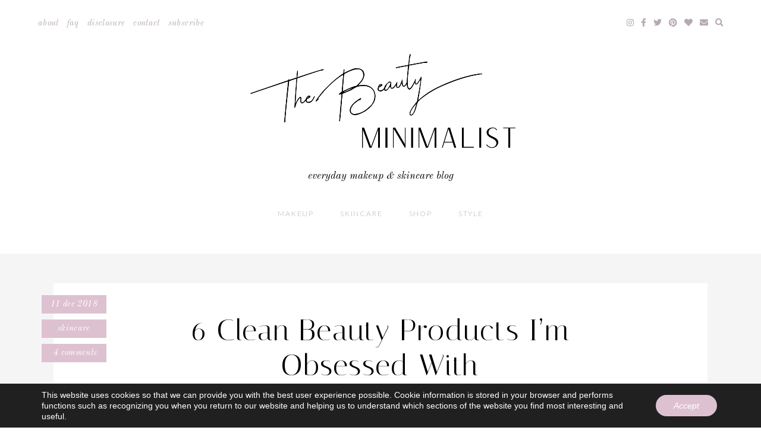

--- FILE ---
content_type: text/html; charset=UTF-8
request_url: https://thebeautyminimalist.com/6-clean-beauty-products/
body_size: 14677
content:
<!DOCTYPE html>
<html lang="en-US">
<head>
<meta charset="UTF-8">
<meta name="viewport" content="width=device-width, initial-scale=1">
<link rel="profile" href="https://gmpg.org/xfn/11">
<link rel="pingback" href="https://thebeautyminimalist.com/xmlrpc.php">

<meta name='robots' content='index, follow, max-image-preview:large, max-snippet:-1, max-video-preview:-1' />

	<!-- This site is optimized with the Yoast SEO plugin v19.4 - https://yoast.com/wordpress/plugins/seo/ -->
	<title>6 Clean Beauty Products I&#039;m Obsessed With - The Beauty Minimalist Politics of Pretty</title>
	<meta name="description" content="DC beauty blogger, Kara Ferguson, has a new obsession with clean beauty products and shares 6 non-toxic skincare and nail items that are worth the splurge." />
	<link rel="canonical" href="https://thebeautyminimalist.com/6-clean-beauty-products/" />
	<meta property="og:locale" content="en_US" />
	<meta property="og:type" content="article" />
	<meta property="og:title" content="6 Clean Beauty Products I&#039;m Obsessed With - The Beauty Minimalist Politics of Pretty" />
	<meta property="og:description" content="DC beauty blogger, Kara Ferguson, has a new obsession with clean beauty products and shares 6 non-toxic skincare and nail items that are worth the splurge." />
	<meta property="og:url" content="https://thebeautyminimalist.com/6-clean-beauty-products/" />
	<meta property="og:site_name" content="The Beauty Minimalist" />
	<meta property="article:publisher" content="https://www.facebook.com/thebeautyminimalist" />
	<meta property="article:author" content="https://www.facebook.com/thebeautyminimalist" />
	<meta property="article:published_time" content="2018-12-11T11:00:00+00:00" />
	<meta property="article:modified_time" content="2018-12-11T12:57:02+00:00" />
	<meta property="og:image" content="https://thebeautyminimalist.com/wp-content/uploads/2018/12/Follain-Bethesda-Row-768x1024.jpg" />
	<meta property="og:image:width" content="768" />
	<meta property="og:image:height" content="1024" />
	<meta property="og:image:type" content="image/jpeg" />
	<meta name="author" content="Kara" />
	<meta name="twitter:card" content="summary_large_image" />
	<meta name="twitter:creator" content="@karavferguson" />
	<meta name="twitter:site" content="@karavferguson" />
	<meta name="twitter:label1" content="Written by" />
	<meta name="twitter:data1" content="Kara" />
	<meta name="twitter:label2" content="Est. reading time" />
	<meta name="twitter:data2" content="3 minutes" />
	<!-- / Yoast SEO plugin. -->


<link rel='dns-prefetch' href='//fonts.googleapis.com' />
<link rel='dns-prefetch' href='//use.fontawesome.com' />
<link rel='dns-prefetch' href='//s.w.org' />
<link rel="alternate" type="application/rss+xml" title="The Beauty Minimalist &raquo; Feed" href="https://thebeautyminimalist.com/feed/" />
<link rel="alternate" type="application/rss+xml" title="The Beauty Minimalist &raquo; Comments Feed" href="https://thebeautyminimalist.com/comments/feed/" />
<link rel="alternate" type="application/rss+xml" title="The Beauty Minimalist &raquo; 6 Clean Beauty Products I&#8217;m Obsessed With Comments Feed" href="https://thebeautyminimalist.com/6-clean-beauty-products/feed/" />
		<!-- This site uses the Google Analytics by MonsterInsights plugin v9.11.1 - Using Analytics tracking - https://www.monsterinsights.com/ -->
							<script src="//www.googletagmanager.com/gtag/js?id=G-TEVNY6CM21"  data-cfasync="false" data-wpfc-render="false" type="text/javascript" async></script>
			<script data-cfasync="false" data-wpfc-render="false" type="text/javascript">
				var mi_version = '9.11.1';
				var mi_track_user = true;
				var mi_no_track_reason = '';
								var MonsterInsightsDefaultLocations = {"page_location":"https:\/\/thebeautyminimalist.com\/6-clean-beauty-products\/"};
								if ( typeof MonsterInsightsPrivacyGuardFilter === 'function' ) {
					var MonsterInsightsLocations = (typeof MonsterInsightsExcludeQuery === 'object') ? MonsterInsightsPrivacyGuardFilter( MonsterInsightsExcludeQuery ) : MonsterInsightsPrivacyGuardFilter( MonsterInsightsDefaultLocations );
				} else {
					var MonsterInsightsLocations = (typeof MonsterInsightsExcludeQuery === 'object') ? MonsterInsightsExcludeQuery : MonsterInsightsDefaultLocations;
				}

								var disableStrs = [
										'ga-disable-G-TEVNY6CM21',
									];

				/* Function to detect opted out users */
				function __gtagTrackerIsOptedOut() {
					for (var index = 0; index < disableStrs.length; index++) {
						if (document.cookie.indexOf(disableStrs[index] + '=true') > -1) {
							return true;
						}
					}

					return false;
				}

				/* Disable tracking if the opt-out cookie exists. */
				if (__gtagTrackerIsOptedOut()) {
					for (var index = 0; index < disableStrs.length; index++) {
						window[disableStrs[index]] = true;
					}
				}

				/* Opt-out function */
				function __gtagTrackerOptout() {
					for (var index = 0; index < disableStrs.length; index++) {
						document.cookie = disableStrs[index] + '=true; expires=Thu, 31 Dec 2099 23:59:59 UTC; path=/';
						window[disableStrs[index]] = true;
					}
				}

				if ('undefined' === typeof gaOptout) {
					function gaOptout() {
						__gtagTrackerOptout();
					}
				}
								window.dataLayer = window.dataLayer || [];

				window.MonsterInsightsDualTracker = {
					helpers: {},
					trackers: {},
				};
				if (mi_track_user) {
					function __gtagDataLayer() {
						dataLayer.push(arguments);
					}

					function __gtagTracker(type, name, parameters) {
						if (!parameters) {
							parameters = {};
						}

						if (parameters.send_to) {
							__gtagDataLayer.apply(null, arguments);
							return;
						}

						if (type === 'event') {
														parameters.send_to = monsterinsights_frontend.v4_id;
							var hookName = name;
							if (typeof parameters['event_category'] !== 'undefined') {
								hookName = parameters['event_category'] + ':' + name;
							}

							if (typeof MonsterInsightsDualTracker.trackers[hookName] !== 'undefined') {
								MonsterInsightsDualTracker.trackers[hookName](parameters);
							} else {
								__gtagDataLayer('event', name, parameters);
							}
							
						} else {
							__gtagDataLayer.apply(null, arguments);
						}
					}

					__gtagTracker('js', new Date());
					__gtagTracker('set', {
						'developer_id.dZGIzZG': true,
											});
					if ( MonsterInsightsLocations.page_location ) {
						__gtagTracker('set', MonsterInsightsLocations);
					}
										__gtagTracker('config', 'G-TEVNY6CM21', {"forceSSL":"true"} );
										window.gtag = __gtagTracker;										(function () {
						/* https://developers.google.com/analytics/devguides/collection/analyticsjs/ */
						/* ga and __gaTracker compatibility shim. */
						var noopfn = function () {
							return null;
						};
						var newtracker = function () {
							return new Tracker();
						};
						var Tracker = function () {
							return null;
						};
						var p = Tracker.prototype;
						p.get = noopfn;
						p.set = noopfn;
						p.send = function () {
							var args = Array.prototype.slice.call(arguments);
							args.unshift('send');
							__gaTracker.apply(null, args);
						};
						var __gaTracker = function () {
							var len = arguments.length;
							if (len === 0) {
								return;
							}
							var f = arguments[len - 1];
							if (typeof f !== 'object' || f === null || typeof f.hitCallback !== 'function') {
								if ('send' === arguments[0]) {
									var hitConverted, hitObject = false, action;
									if ('event' === arguments[1]) {
										if ('undefined' !== typeof arguments[3]) {
											hitObject = {
												'eventAction': arguments[3],
												'eventCategory': arguments[2],
												'eventLabel': arguments[4],
												'value': arguments[5] ? arguments[5] : 1,
											}
										}
									}
									if ('pageview' === arguments[1]) {
										if ('undefined' !== typeof arguments[2]) {
											hitObject = {
												'eventAction': 'page_view',
												'page_path': arguments[2],
											}
										}
									}
									if (typeof arguments[2] === 'object') {
										hitObject = arguments[2];
									}
									if (typeof arguments[5] === 'object') {
										Object.assign(hitObject, arguments[5]);
									}
									if ('undefined' !== typeof arguments[1].hitType) {
										hitObject = arguments[1];
										if ('pageview' === hitObject.hitType) {
											hitObject.eventAction = 'page_view';
										}
									}
									if (hitObject) {
										action = 'timing' === arguments[1].hitType ? 'timing_complete' : hitObject.eventAction;
										hitConverted = mapArgs(hitObject);
										__gtagTracker('event', action, hitConverted);
									}
								}
								return;
							}

							function mapArgs(args) {
								var arg, hit = {};
								var gaMap = {
									'eventCategory': 'event_category',
									'eventAction': 'event_action',
									'eventLabel': 'event_label',
									'eventValue': 'event_value',
									'nonInteraction': 'non_interaction',
									'timingCategory': 'event_category',
									'timingVar': 'name',
									'timingValue': 'value',
									'timingLabel': 'event_label',
									'page': 'page_path',
									'location': 'page_location',
									'title': 'page_title',
									'referrer' : 'page_referrer',
								};
								for (arg in args) {
																		if (!(!args.hasOwnProperty(arg) || !gaMap.hasOwnProperty(arg))) {
										hit[gaMap[arg]] = args[arg];
									} else {
										hit[arg] = args[arg];
									}
								}
								return hit;
							}

							try {
								f.hitCallback();
							} catch (ex) {
							}
						};
						__gaTracker.create = newtracker;
						__gaTracker.getByName = newtracker;
						__gaTracker.getAll = function () {
							return [];
						};
						__gaTracker.remove = noopfn;
						__gaTracker.loaded = true;
						window['__gaTracker'] = __gaTracker;
					})();
									} else {
										console.log("");
					(function () {
						function __gtagTracker() {
							return null;
						}

						window['__gtagTracker'] = __gtagTracker;
						window['gtag'] = __gtagTracker;
					})();
									}
			</script>
							<!-- / Google Analytics by MonsterInsights -->
				<script type="text/javascript">
			window._wpemojiSettings = {"baseUrl":"https:\/\/s.w.org\/images\/core\/emoji\/13.1.0\/72x72\/","ext":".png","svgUrl":"https:\/\/s.w.org\/images\/core\/emoji\/13.1.0\/svg\/","svgExt":".svg","source":{"concatemoji":"https:\/\/thebeautyminimalist.com\/wp-includes\/js\/wp-emoji-release.min.js?ver=5.8.12"}};
			!function(e,a,t){var n,r,o,i=a.createElement("canvas"),p=i.getContext&&i.getContext("2d");function s(e,t){var a=String.fromCharCode;p.clearRect(0,0,i.width,i.height),p.fillText(a.apply(this,e),0,0);e=i.toDataURL();return p.clearRect(0,0,i.width,i.height),p.fillText(a.apply(this,t),0,0),e===i.toDataURL()}function c(e){var t=a.createElement("script");t.src=e,t.defer=t.type="text/javascript",a.getElementsByTagName("head")[0].appendChild(t)}for(o=Array("flag","emoji"),t.supports={everything:!0,everythingExceptFlag:!0},r=0;r<o.length;r++)t.supports[o[r]]=function(e){if(!p||!p.fillText)return!1;switch(p.textBaseline="top",p.font="600 32px Arial",e){case"flag":return s([127987,65039,8205,9895,65039],[127987,65039,8203,9895,65039])?!1:!s([55356,56826,55356,56819],[55356,56826,8203,55356,56819])&&!s([55356,57332,56128,56423,56128,56418,56128,56421,56128,56430,56128,56423,56128,56447],[55356,57332,8203,56128,56423,8203,56128,56418,8203,56128,56421,8203,56128,56430,8203,56128,56423,8203,56128,56447]);case"emoji":return!s([10084,65039,8205,55357,56613],[10084,65039,8203,55357,56613])}return!1}(o[r]),t.supports.everything=t.supports.everything&&t.supports[o[r]],"flag"!==o[r]&&(t.supports.everythingExceptFlag=t.supports.everythingExceptFlag&&t.supports[o[r]]);t.supports.everythingExceptFlag=t.supports.everythingExceptFlag&&!t.supports.flag,t.DOMReady=!1,t.readyCallback=function(){t.DOMReady=!0},t.supports.everything||(n=function(){t.readyCallback()},a.addEventListener?(a.addEventListener("DOMContentLoaded",n,!1),e.addEventListener("load",n,!1)):(e.attachEvent("onload",n),a.attachEvent("onreadystatechange",function(){"complete"===a.readyState&&t.readyCallback()})),(n=t.source||{}).concatemoji?c(n.concatemoji):n.wpemoji&&n.twemoji&&(c(n.twemoji),c(n.wpemoji)))}(window,document,window._wpemojiSettings);
		</script>
		<style type="text/css">
img.wp-smiley,
img.emoji {
	display: inline !important;
	border: none !important;
	box-shadow: none !important;
	height: 1em !important;
	width: 1em !important;
	margin: 0 .07em !important;
	vertical-align: -0.1em !important;
	background: none !important;
	padding: 0 !important;
}
</style>
	<link rel='stylesheet' id='sbi_styles-css'  href='https://thebeautyminimalist.com/wp-content/plugins/instagram-feed/css/sbi-styles.min.css?ver=6.9.1' type='text/css' media='all' />
<link rel='stylesheet' id='wp-block-library-css'  href='https://thebeautyminimalist.com/wp-includes/css/dist/block-library/style.min.css?ver=5.8.12' type='text/css' media='all' />
<style id='empress-shop-the-post-style-inline-css' type='text/css'>
/**
 * Public styles.
 */

 body:not(.empress) .em-shop-the-post {
	padding: 20px;
	margin-top: 20px;
	text-align: center;
	border: 1px solid #eee;
}

body:not(.empress) h3.em-shop-title {
	margin: 0 0 10px 0;
}

.em-shop-products { position: relative; background: #FFF; padding: 0; margin: 1.5em 0; }
.em-shop-code .em-shop-products { margin: 0; }
.em-shop-products.em-shop-products-grid { padding: 0; }

/* Individual product */
.em-shop-product a { 
	display: block;
	padding: 5px;
	-webkit-transition: all .3s ease-in-out;
	-moz-transition: all .3s ease-in-out;
	-ms-transition: all .3s ease-in-out;
	-o-transition: all .3s ease-in-out;
	transition: all .3s ease-in-out;
}

.em-shop-product a:hover {
	opacity: .7;
}

/* Grid display */
.em-shop-products-grid { display: grid; grid-template-columns: 1fr 1fr 1fr; gap: 20px; }

/* Carousel Styles */

.em-shop-products-carousel .slick-arrow { cursor: pointer; position: absolute; z-index: 100; top: 50%; transform: translateY(-50%); text-indent: -9999px; border-radius: 50%; width: 40px; height: 40px; padding: 0; margin: 0; display: inline-block; background: #FFF; border: 2px solid #000; }
.em-shop-products-carousel .slick-arrow:hover { background: #000; }
.em-shop-products-carousel .slick-arrow.slick-prev { left: -10px; }
.em-shop-products-carousel .slick-arrow.slick-prev:before {
	content: "";
	position: absolute;
	left: 15px;
	top: 13px;
	display: block;
	width: 10px;
	height: 10px;
	border-top: 2px solid #000;
	border-left: 2px solid #000;
	transform-origin: center;
	transform: rotate(-45deg);
	transition: .3s border;
}
.em-shop-products-carousel .slick-arrow.slick-next { right: -10px; }
.em-shop-products-carousel .slick-arrow.slick-next:before {
	content: "";
	position: absolute;
	left: 11px;
	top: 13px;
	display: block;
	width: 10px;
	height: 10px;
	border-top: 2px solid #000;
	border-left: 2px solid #000;
	transform-origin: center;
	transform: rotate(135deg);
	transition: .3s border;
}
.em-shop-products-carousel .slick-arrow.slick-disabled { opacity: 0; visibility: hidden; }
.em-shop-products-carousel .slick-arrow.slick-prev:hover:before,
.em-shop-products-carousel .slick-arrow.slick-next:hover:before { border-color: #FFF; }

/* Carousel not initialized */
.em-shop-products-carousel:not(.slick-initialized) {
	display: flex;
	flex-wrap: nowrap;
	cursor: pointer;
	overflow-x: scroll;
	transition: all .3s;
	scrollbar-width: none;
	-ms-overflow-style: none;
	user-select: none;
	will-change: transform;
}

.em-shop-products-carousel:not(.slick-initialized)::-webkit-scrollbar {
	display: none;
}

.em-shop-products-carousel:not(.slick-initialized) .em-shop-product {
	flex-basis: 150px;
	flex-shrink: 0;
}

/* Carousel In admin */
.wp-admin .em-shop-products-carousel { overflow-x: scroll; overflow-y: hidden; white-space: nowrap; }
.wp-admin .em-shop-products-carousel > * { display: inline-block; width: 200px; }

/**
 * SlickJS styles
 */

/* Slider */
.slick-slider
{
    position: relative;

    display: block;
    box-sizing: border-box;

    -webkit-user-select: none;
       -moz-user-select: none;
        -ms-user-select: none;
            user-select: none;

    -webkit-touch-callout: none;
    -khtml-user-select: none;
    -ms-touch-action: pan-y;
        touch-action: pan-y;
    -webkit-tap-highlight-color: transparent;
}

.slick-list
{
    position: relative;

    display: block;
    overflow: hidden;

    margin: 0;
    padding: 0;
}
.slick-list:focus
{
    outline: none;
}
.slick-list.dragging
{
    cursor: pointer;
    cursor: hand;
}

.slick-slider .slick-track,
.slick-slider .slick-list
{
    -webkit-transform: translate3d(0, 0, 0);
       -moz-transform: translate3d(0, 0, 0);
        -ms-transform: translate3d(0, 0, 0);
         -o-transform: translate3d(0, 0, 0);
            transform: translate3d(0, 0, 0);
}

.slick-track
{
    position: relative;
    top: 0;
    left: 0;

    display: block;
    margin-left: auto;
    margin-right: auto;
}
.slick-track:before,
.slick-track:after
{
    display: table;

    content: '';
}
.slick-track:after
{
    clear: both;
}
.slick-loading .slick-track
{
    visibility: hidden;
}

.slick-slide
{
    display: none;
    float: left;

    height: 100%;
    min-height: 1px;
}
[dir='rtl'] .slick-slide
{
    float: right;
}
.slick-slide img
{
    display: block;
}
.slick-slide.slick-loading img
{
    display: none;
}
.slick-slide.dragging img
{
    pointer-events: none;
}
.slick-initialized .slick-slide
{
    display: block;
}
.slick-loading .slick-slide
{
    visibility: hidden;
}
.slick-vertical .slick-slide
{
    display: block;

    height: auto;

    border: 1px solid transparent;
}
.slick-arrow.slick-hidden {
    display: none;
}

</style>
<link rel='stylesheet' id='em-fonts-lite-google-fonts-css'  href='https://fonts.googleapis.com/css?family=Italiana%7CLato%3A300%2C300i%2C700%2C700i%7CMontserrat%7COld+Standard+TT%3A400%2C400i%2C700%7COpen+Sans%3A300%2C300i%2C700%2C700i%7COswald%3A300%2C400%7CWork+Sans%3A200%7CItaliana%7CLato%3A300%2C300i%2C700%2C700i%7CMontserrat%7COld+Standard+TT%3A400%2C400i%2C700%7COpen+Sans%3A300%2C300i%2C700%2C700i%7COswald%3A300%2C400%7CWork+Sans%3A200%7CItaliana%7CLato%3A300%2C300i%2C700%2C700i%7CMontserrat%7COld+Standard+TT%3A400%2C400i%2C700%7COpen+Sans%3A300%2C300i%2C700%2C700i%7COswald%3A300%2C400%7CWork+Sans%3A200%7CItaliana%7CLato%3A300%2C300i%2C700%2C700i%7CMontserrat%7COld+Standard+TT%3A400%2C400i%2C700%7COpen+Sans%3A300%2C300i%2C700%2C700i%7COswald%3A300%2C400%7CWork+Sans%3A200%7CItaliana%7CLato%3A300%2C300i%2C700%2C700i%7CMontserrat%7COld+Standard+TT%3A400%2C400i%2C700%7COpen+Sans%3A300%2C300i%2C700%2C700i%7COswald%3A300%2C400%7CWork+Sans%3A200&#038;ver=5.8.12' type='text/css' media='all' />
<link rel='stylesheet' id='em-fonts-google-fonts-css'  href='https://fonts.googleapis.com/css?family=Cormorant+Garamond%3A400%2C400i%2C700%2C700i%7CDidact+Gothic%7CDosis%3A200%2C400%7CHomemade+Apple%7CIBM+Plex+Sans%3A400%2C400i%2C700%2C700i%7CIBM+Plex+Serif%3A200%2C200i%7CItaliana%7CLato%3A300%2C300i%2C700%2C700i%7CLibre+Baskerville%3A400%2C400i%2C700%7CLora%3A400%2C400i%2C700%2C700i%7CMerriweather%3A300%2C300i%2C700%2C700i%7CMontserrat%7COld+Standard+TT%3A400%2C400i%2C700%7COpen+Sans%3A300%2C300i%2C700%2C700i%7COswald%3A300%2C400%7CPlayfair+Display%3A900%7CPoppins%3A200%2C400%2C400i%2C700%2C700i%7CPrata%7CQuattrocento+Sans%3A400%2C400i%2C700%2C700i%7CRoboto+Condensed%7CRoboto%3A100%2C400%2C400i%2C700%2C700i%7CSpinnaker%7CWork+Sans%3A200%7CCormorant+Garamond%3A400%2C400i%2C700%2C700i%7CDidact+Gothic%7CDosis%3A200%2C400%7CHomemade+Apple%7CIBM+Plex+Sans%3A400%2C400i%2C700%2C700i%7CIBM+Plex+Serif%3A200%2C200i%7CItaliana%7CLato%3A300%2C300i%2C700%2C700i%7CLibre+Baskerville%3A400%2C400i%2C700%7CLora%3A400%2C400i%2C700%2C700i%7CMerriweather%3A300%2C300i%2C700%2C700i%7CMontserrat%7COld+Standard+TT%3A400%2C400i%2C700%7COpen+Sans%3A300%2C300i%2C700%2C700i%7COswald%3A300%2C400%7CPlayfair+Display%3A900%7CPoppins%3A200%2C400%2C400i%2C700%2C700i%7CPrata%7CQuattrocento+Sans%3A400%2C400i%2C700%2C700i%7CRoboto+Condensed%7CRoboto%3A100%2C400%2C400i%2C700%2C700i%7CSpinnaker%7CWork+Sans%3A200%7CCormorant+Garamond%3A400%2C400i%2C700%2C700i%7CDidact+Gothic%7CDosis%3A200%2C400%7CHomemade+Apple%7CIBM+Plex+Sans%3A400%2C400i%2C700%2C700i%7CIBM+Plex+Serif%3A200%2C200i%7CItaliana%7CLato%3A300%2C300i%2C700%2C700i%7CLibre+Baskerville%3A400%2C400i%2C700%7CLora%3A400%2C400i%2C700%2C700i%7CMerriweather%3A300%2C300i%2C700%2C700i%7CMontserrat%7COld+Standard+TT%3A400%2C400i%2C700%7COpen+Sans%3A300%2C300i%2C700%2C700i%7COswald%3A300%2C400%7CPlayfair+Display%3A900%7CPoppins%3A200%2C400%2C400i%2C700%2C700i%7CPrata%7CQuattrocento+Sans%3A400%2C400i%2C700%2C700i%7CRoboto+Condensed%7CRoboto%3A100%2C400%2C400i%2C700%2C700i%7CSpinnaker%7CWork+Sans%3A200%7CCormorant+Garamond%3A400%2C400i%2C700%2C700i%7CDidact+Gothic%7CDosis%3A200%2C400%7CHomemade+Apple%7CIBM+Plex+Sans%3A400%2C400i%2C700%2C700i%7CIBM+Plex+Serif%3A200%2C200i%7CItaliana%7CLato%3A300%2C300i%2C700%2C700i%7CLibre+Baskerville%3A400%2C400i%2C700%7CLora%3A400%2C400i%2C700%2C700i%7CMerriweather%3A300%2C300i%2C700%2C700i%7CMontserrat%7COld+Standard+TT%3A400%2C400i%2C700%7COpen+Sans%3A300%2C300i%2C700%2C700i%7COswald%3A300%2C400%7CPlayfair+Display%3A900%7CPoppins%3A200%2C400%2C400i%2C700%2C700i%7CPrata%7CQuattrocento+Sans%3A400%2C400i%2C700%2C700i%7CRoboto+Condensed%7CRoboto%3A100%2C400%2C400i%2C700%2C700i%7CSpinnaker%7CWork+Sans%3A200%7CCormorant+Garamond%3A400%2C400i%2C700%2C700i%7CDidact+Gothic%7CDosis%3A200%2C400%7CHomemade+Apple%7CIBM+Plex+Sans%3A400%2C400i%2C700%2C700i%7CIBM+Plex+Serif%3A200%2C200i%7CItaliana%7CLato%3A300%2C300i%2C700%2C700i%7CLibre+Baskerville%3A400%2C400i%2C700%7CLora%3A400%2C400i%2C700%2C700i%7CMerriweather%3A300%2C300i%2C700%2C700i%7CMontserrat%7COld+Standard+TT%3A400%2C400i%2C700%7COpen+Sans%3A300%2C300i%2C700%2C700i%7COswald%3A300%2C400%7CPlayfair+Display%3A900%7CPoppins%3A200%2C400%2C400i%2C700%2C700i%7CPrata%7CQuattrocento+Sans%3A400%2C400i%2C700%2C700i%7CRoboto+Condensed%7CRoboto%3A100%2C400%2C400i%2C700%2C700i%7CSpinnaker%7CWork+Sans%3A200&#038;ver=5.8.12' type='text/css' media='all' />
<link rel='stylesheet' id='em-ig-explore-css'  href='https://thebeautyminimalist.com/wp-content/plugins/em-ig-explore/public/css/em-ig-explore-public.css?ver=1.0.0' type='text/css' media='all' />
<link rel='stylesheet' id='shop-the-post-css'  href='https://thebeautyminimalist.com/wp-content/plugins/em-shop/blocks/shop-the-post//build/index.css?ver=5.8.12' type='text/css' media='all' />
<link rel='stylesheet' id='em-shop-css'  href='https://thebeautyminimalist.com/wp-content/plugins/em-shop/assets/css/style.css?ver=2.0.4' type='text/css' media='all' />
<link rel='stylesheet' id='miramar_google_fonts-css'  href='https://fonts.googleapis.com/css?family=Italiana%7CMontserrat%7CQuattrocento+Sans%3A400%2C400i%2C700%2C700i%7COswald%3A300%2C400&#038;ver=5.8.12' type='text/css' media='all' />
<link rel='stylesheet' id='miramar_reset-css'  href='https://thebeautyminimalist.com/wp-content/themes/miramar/css/reset.css?ver=5.8.12' type='text/css' media='all' />
<link rel='stylesheet' id='miramar_elements-css'  href='https://thebeautyminimalist.com/wp-content/themes/miramar/css/elements.css?ver=5.8.12' type='text/css' media='all' />
<link rel='stylesheet' id='miramar_emfont-css'  href='https://thebeautyminimalist.com/wp-content/themes/miramar/css/emfont.css?ver=5.8.12' type='text/css' media='all' />
<link rel='stylesheet' id='miramar_superfish-css'  href='https://thebeautyminimalist.com/wp-content/themes/miramar/css/superfish.css?ver=5.8.12' type='text/css' media='all' />
<link rel='stylesheet' id='FontAwesome-css'  href='https://use.fontawesome.com/releases/v5.15.1/css/all.css?ver=5.8.12' type='text/css' media='all' />
<link rel='stylesheet' id='miramar-style-css'  href='https://thebeautyminimalist.com/wp-content/themes/miramar/style.css?ver=5.8.12' type='text/css' media='all' />
<link rel='stylesheet' id='em-color-two-css'  href='https://thebeautyminimalist.com/wp-content/plugins/em-color-two/css/miramar/lilac-spring.css?ver=5.8.12' type='text/css' media='all' />
<link rel='stylesheet' id='em-fonts-lite-stylesheet-css'  href='https://thebeautyminimalist.com/wp-content/plugins/em-fonts-lite/css/miramar.css?ver=5.8.12' type='text/css' media='all' />
<link rel='stylesheet' id='em-fonts-stylesheet-css'  href='https://thebeautyminimalist.com/wp-content/plugins/em-fonts/css/miramar.css?ver=5.8.12' type='text/css' media='all' />
<link rel='stylesheet' id='moove_gdpr_frontend-css'  href='https://thebeautyminimalist.com/wp-content/plugins/gdpr-cookie-compliance/dist/styles/gdpr-main-nf.css?ver=5.0.6' type='text/css' media='all' />
<style id='moove_gdpr_frontend-inline-css' type='text/css'>
				#moove_gdpr_cookie_modal .moove-gdpr-modal-content .moove-gdpr-tab-main h3.tab-title, 
				#moove_gdpr_cookie_modal .moove-gdpr-modal-content .moove-gdpr-tab-main span.tab-title,
				#moove_gdpr_cookie_modal .moove-gdpr-modal-content .moove-gdpr-modal-left-content #moove-gdpr-menu li a, 
				#moove_gdpr_cookie_modal .moove-gdpr-modal-content .moove-gdpr-modal-left-content #moove-gdpr-menu li button,
				#moove_gdpr_cookie_modal .moove-gdpr-modal-content .moove-gdpr-modal-left-content .moove-gdpr-branding-cnt a,
				#moove_gdpr_cookie_modal .moove-gdpr-modal-content .moove-gdpr-modal-footer-content .moove-gdpr-button-holder a.mgbutton, 
				#moove_gdpr_cookie_modal .moove-gdpr-modal-content .moove-gdpr-modal-footer-content .moove-gdpr-button-holder button.mgbutton,
				#moove_gdpr_cookie_modal .cookie-switch .cookie-slider:after, 
				#moove_gdpr_cookie_modal .cookie-switch .slider:after, 
				#moove_gdpr_cookie_modal .switch .cookie-slider:after, 
				#moove_gdpr_cookie_modal .switch .slider:after,
				#moove_gdpr_cookie_info_bar .moove-gdpr-info-bar-container .moove-gdpr-info-bar-content p, 
				#moove_gdpr_cookie_info_bar .moove-gdpr-info-bar-container .moove-gdpr-info-bar-content p a,
				#moove_gdpr_cookie_info_bar .moove-gdpr-info-bar-container .moove-gdpr-info-bar-content a.mgbutton, 
				#moove_gdpr_cookie_info_bar .moove-gdpr-info-bar-container .moove-gdpr-info-bar-content button.mgbutton,
				#moove_gdpr_cookie_modal .moove-gdpr-modal-content .moove-gdpr-tab-main .moove-gdpr-tab-main-content h1, 
				#moove_gdpr_cookie_modal .moove-gdpr-modal-content .moove-gdpr-tab-main .moove-gdpr-tab-main-content h2, 
				#moove_gdpr_cookie_modal .moove-gdpr-modal-content .moove-gdpr-tab-main .moove-gdpr-tab-main-content h3, 
				#moove_gdpr_cookie_modal .moove-gdpr-modal-content .moove-gdpr-tab-main .moove-gdpr-tab-main-content h4, 
				#moove_gdpr_cookie_modal .moove-gdpr-modal-content .moove-gdpr-tab-main .moove-gdpr-tab-main-content h5, 
				#moove_gdpr_cookie_modal .moove-gdpr-modal-content .moove-gdpr-tab-main .moove-gdpr-tab-main-content h6,
				#moove_gdpr_cookie_modal .moove-gdpr-modal-content.moove_gdpr_modal_theme_v2 .moove-gdpr-modal-title .tab-title,
				#moove_gdpr_cookie_modal .moove-gdpr-modal-content.moove_gdpr_modal_theme_v2 .moove-gdpr-tab-main h3.tab-title, 
				#moove_gdpr_cookie_modal .moove-gdpr-modal-content.moove_gdpr_modal_theme_v2 .moove-gdpr-tab-main span.tab-title,
				#moove_gdpr_cookie_modal .moove-gdpr-modal-content.moove_gdpr_modal_theme_v2 .moove-gdpr-branding-cnt a {
					font-weight: inherit				}
			#moove_gdpr_cookie_modal,#moove_gdpr_cookie_info_bar,.gdpr_cookie_settings_shortcode_content{font-family:inherit}#moove_gdpr_save_popup_settings_button{background-color:#373737;color:#fff}#moove_gdpr_save_popup_settings_button:hover{background-color:#000}#moove_gdpr_cookie_info_bar .moove-gdpr-info-bar-container .moove-gdpr-info-bar-content a.mgbutton,#moove_gdpr_cookie_info_bar .moove-gdpr-info-bar-container .moove-gdpr-info-bar-content button.mgbutton{background-color:#dec1d1}#moove_gdpr_cookie_modal .moove-gdpr-modal-content .moove-gdpr-modal-footer-content .moove-gdpr-button-holder a.mgbutton,#moove_gdpr_cookie_modal .moove-gdpr-modal-content .moove-gdpr-modal-footer-content .moove-gdpr-button-holder button.mgbutton,.gdpr_cookie_settings_shortcode_content .gdpr-shr-button.button-green{background-color:#dec1d1;border-color:#dec1d1}#moove_gdpr_cookie_modal .moove-gdpr-modal-content .moove-gdpr-modal-footer-content .moove-gdpr-button-holder a.mgbutton:hover,#moove_gdpr_cookie_modal .moove-gdpr-modal-content .moove-gdpr-modal-footer-content .moove-gdpr-button-holder button.mgbutton:hover,.gdpr_cookie_settings_shortcode_content .gdpr-shr-button.button-green:hover{background-color:#fff;color:#dec1d1}#moove_gdpr_cookie_modal .moove-gdpr-modal-content .moove-gdpr-modal-close i,#moove_gdpr_cookie_modal .moove-gdpr-modal-content .moove-gdpr-modal-close span.gdpr-icon{background-color:#dec1d1;border:1px solid #dec1d1}#moove_gdpr_cookie_info_bar span.change-settings-button.focus-g,#moove_gdpr_cookie_info_bar span.change-settings-button:focus,#moove_gdpr_cookie_info_bar button.change-settings-button.focus-g,#moove_gdpr_cookie_info_bar button.change-settings-button:focus{-webkit-box-shadow:0 0 1px 3px #dec1d1;-moz-box-shadow:0 0 1px 3px #dec1d1;box-shadow:0 0 1px 3px #dec1d1}#moove_gdpr_cookie_modal .moove-gdpr-modal-content .moove-gdpr-modal-close i:hover,#moove_gdpr_cookie_modal .moove-gdpr-modal-content .moove-gdpr-modal-close span.gdpr-icon:hover,#moove_gdpr_cookie_info_bar span[data-href]>u.change-settings-button{color:#dec1d1}#moove_gdpr_cookie_modal .moove-gdpr-modal-content .moove-gdpr-modal-left-content #moove-gdpr-menu li.menu-item-selected a span.gdpr-icon,#moove_gdpr_cookie_modal .moove-gdpr-modal-content .moove-gdpr-modal-left-content #moove-gdpr-menu li.menu-item-selected button span.gdpr-icon{color:inherit}#moove_gdpr_cookie_modal .moove-gdpr-modal-content .moove-gdpr-modal-left-content #moove-gdpr-menu li a span.gdpr-icon,#moove_gdpr_cookie_modal .moove-gdpr-modal-content .moove-gdpr-modal-left-content #moove-gdpr-menu li button span.gdpr-icon{color:inherit}#moove_gdpr_cookie_modal .gdpr-acc-link{line-height:0;font-size:0;color:transparent;position:absolute}#moove_gdpr_cookie_modal .moove-gdpr-modal-content .moove-gdpr-modal-close:hover i,#moove_gdpr_cookie_modal .moove-gdpr-modal-content .moove-gdpr-modal-left-content #moove-gdpr-menu li a,#moove_gdpr_cookie_modal .moove-gdpr-modal-content .moove-gdpr-modal-left-content #moove-gdpr-menu li button,#moove_gdpr_cookie_modal .moove-gdpr-modal-content .moove-gdpr-modal-left-content #moove-gdpr-menu li button i,#moove_gdpr_cookie_modal .moove-gdpr-modal-content .moove-gdpr-modal-left-content #moove-gdpr-menu li a i,#moove_gdpr_cookie_modal .moove-gdpr-modal-content .moove-gdpr-tab-main .moove-gdpr-tab-main-content a:hover,#moove_gdpr_cookie_info_bar.moove-gdpr-dark-scheme .moove-gdpr-info-bar-container .moove-gdpr-info-bar-content a.mgbutton:hover,#moove_gdpr_cookie_info_bar.moove-gdpr-dark-scheme .moove-gdpr-info-bar-container .moove-gdpr-info-bar-content button.mgbutton:hover,#moove_gdpr_cookie_info_bar.moove-gdpr-dark-scheme .moove-gdpr-info-bar-container .moove-gdpr-info-bar-content a:hover,#moove_gdpr_cookie_info_bar.moove-gdpr-dark-scheme .moove-gdpr-info-bar-container .moove-gdpr-info-bar-content button:hover,#moove_gdpr_cookie_info_bar.moove-gdpr-dark-scheme .moove-gdpr-info-bar-container .moove-gdpr-info-bar-content span.change-settings-button:hover,#moove_gdpr_cookie_info_bar.moove-gdpr-dark-scheme .moove-gdpr-info-bar-container .moove-gdpr-info-bar-content button.change-settings-button:hover,#moove_gdpr_cookie_info_bar.moove-gdpr-dark-scheme .moove-gdpr-info-bar-container .moove-gdpr-info-bar-content u.change-settings-button:hover,#moove_gdpr_cookie_info_bar span[data-href]>u.change-settings-button,#moove_gdpr_cookie_info_bar.moove-gdpr-dark-scheme .moove-gdpr-info-bar-container .moove-gdpr-info-bar-content a.mgbutton.focus-g,#moove_gdpr_cookie_info_bar.moove-gdpr-dark-scheme .moove-gdpr-info-bar-container .moove-gdpr-info-bar-content button.mgbutton.focus-g,#moove_gdpr_cookie_info_bar.moove-gdpr-dark-scheme .moove-gdpr-info-bar-container .moove-gdpr-info-bar-content a.focus-g,#moove_gdpr_cookie_info_bar.moove-gdpr-dark-scheme .moove-gdpr-info-bar-container .moove-gdpr-info-bar-content button.focus-g,#moove_gdpr_cookie_info_bar.moove-gdpr-dark-scheme .moove-gdpr-info-bar-container .moove-gdpr-info-bar-content a.mgbutton:focus,#moove_gdpr_cookie_info_bar.moove-gdpr-dark-scheme .moove-gdpr-info-bar-container .moove-gdpr-info-bar-content button.mgbutton:focus,#moove_gdpr_cookie_info_bar.moove-gdpr-dark-scheme .moove-gdpr-info-bar-container .moove-gdpr-info-bar-content a:focus,#moove_gdpr_cookie_info_bar.moove-gdpr-dark-scheme .moove-gdpr-info-bar-container .moove-gdpr-info-bar-content button:focus,#moove_gdpr_cookie_info_bar.moove-gdpr-dark-scheme .moove-gdpr-info-bar-container .moove-gdpr-info-bar-content span.change-settings-button.focus-g,span.change-settings-button:focus,button.change-settings-button.focus-g,button.change-settings-button:focus,#moove_gdpr_cookie_info_bar.moove-gdpr-dark-scheme .moove-gdpr-info-bar-container .moove-gdpr-info-bar-content u.change-settings-button.focus-g,#moove_gdpr_cookie_info_bar.moove-gdpr-dark-scheme .moove-gdpr-info-bar-container .moove-gdpr-info-bar-content u.change-settings-button:focus{color:#dec1d1}#moove_gdpr_cookie_modal .moove-gdpr-branding.focus-g span,#moove_gdpr_cookie_modal .moove-gdpr-modal-content .moove-gdpr-tab-main a.focus-g{color:#dec1d1}#moove_gdpr_cookie_modal.gdpr_lightbox-hide{display:none}
</style>
<script type='text/javascript' src='https://thebeautyminimalist.com/wp-content/plugins/google-analytics-for-wordpress/assets/js/frontend-gtag.min.js?ver=9.11.1' id='monsterinsights-frontend-script-js'></script>
<script data-cfasync="false" data-wpfc-render="false" type="text/javascript" id='monsterinsights-frontend-script-js-extra'>/* <![CDATA[ */
var monsterinsights_frontend = {"js_events_tracking":"true","download_extensions":"doc,pdf,ppt,zip,xls,docx,pptx,xlsx","inbound_paths":"[{\"path\":\"\\\/aff-linkshare\",\"label\":\"LTK\"}]","home_url":"https:\/\/thebeautyminimalist.com","hash_tracking":"false","v4_id":"G-TEVNY6CM21"};/* ]]> */
</script>
<script type='text/javascript' src='https://thebeautyminimalist.com/wp-includes/js/jquery/jquery.min.js?ver=3.6.0' id='jquery-core-js'></script>
<script type='text/javascript' src='https://thebeautyminimalist.com/wp-includes/js/jquery/jquery-migrate.min.js?ver=3.3.2' id='jquery-migrate-js'></script>
<script type='text/javascript' src='https://thebeautyminimalist.com/wp-content/plugins/em-ig-explore/public/js/em-ig-explore-public.js?ver=1.0.0' id='em-ig-explore-js'></script>
<script type='text/javascript' src='https://thebeautyminimalist.com/wp-content/themes/miramar/js/modernizr.custom.js?ver=1.1' id='modernizr-js'></script>
<link rel="https://api.w.org/" href="https://thebeautyminimalist.com/wp-json/" /><link rel="alternate" type="application/json" href="https://thebeautyminimalist.com/wp-json/wp/v2/posts/10019" /><link rel="EditURI" type="application/rsd+xml" title="RSD" href="https://thebeautyminimalist.com/xmlrpc.php?rsd" />
<link rel="wlwmanifest" type="application/wlwmanifest+xml" href="https://thebeautyminimalist.com/wp-includes/wlwmanifest.xml" /> 
<meta name="generator" content="WordPress 5.8.12" />
<link rel='shortlink' href='https://thebeautyminimalist.com/?p=10019' />
<link rel="alternate" type="application/json+oembed" href="https://thebeautyminimalist.com/wp-json/oembed/1.0/embed?url=https%3A%2F%2Fthebeautyminimalist.com%2F6-clean-beauty-products%2F" />
<link rel="alternate" type="text/xml+oembed" href="https://thebeautyminimalist.com/wp-json/oembed/1.0/embed?url=https%3A%2F%2Fthebeautyminimalist.com%2F6-clean-beauty-products%2F&#038;format=xml" />


<script type="application/ld+json" class="saswp-schema-markup-output">
[{"@context":"https:\/\/schema.org\/","@type":"BreadcrumbList","@id":"https:\/\/thebeautyminimalist.com\/6-clean-beauty-products\/#breadcrumb","itemListElement":[{"@type":"ListItem","position":1,"item":{"@id":"https:\/\/thebeautyminimalist.com","name":"The Beauty Minimalist"}},{"@type":"ListItem","position":2,"item":{"@id":"https:\/\/thebeautyminimalist.com\/category\/skincare\/","name":"Skincare"}},{"@type":"ListItem","position":3,"item":{"@id":"https:\/\/thebeautyminimalist.com\/6-clean-beauty-products\/","name":"6 Clean Beauty Products I'm Obsessed With - The Beauty Minimalist Politics of Pretty"}}]}]
</script>

<link rel="icon" href="https://thebeautyminimalist.com/wp-content/uploads/2020/07/cropped-canva-photo-editor-1-1-32x32.png" sizes="32x32" />
<link rel="icon" href="https://thebeautyminimalist.com/wp-content/uploads/2020/07/cropped-canva-photo-editor-1-1-192x192.png" sizes="192x192" />
<link rel="apple-touch-icon" href="https://thebeautyminimalist.com/wp-content/uploads/2020/07/cropped-canva-photo-editor-1-1-180x180.png" />
<meta name="msapplication-TileImage" content="https://thebeautyminimalist.com/wp-content/uploads/2020/07/cropped-canva-photo-editor-1-1-270x270.png" />
</head>

<body class="post-template-default single single-post postid-10019 single-format-standard wp-custom-logo miramar em-fonts-logo-montserrat em-fonts-primary-italiana em-fonts-secondary-lato-light em-fonts-tertiary-old-standard em-fonts-body-georgia em-fonts-logo-prata em-fonts-secondary-didact-gothic empress">
<div id="page" class="site">
	<a class="skip-link screen-reader-text" href="#content">Skip to content</a>

			<nav id="scroll-navigation" class=" " role="navigation">
			<div class="wrap">
				<ul id="primary-menu-scroll" class="sf-menu primary-menu"><li id="menu-item-2165" class="menu-item menu-item-type-taxonomy menu-item-object-category menu-item-2165"><a href="https://thebeautyminimalist.com/category/makeup/">Makeup</a></li>
<li id="menu-item-2166" class="menu-item menu-item-type-taxonomy menu-item-object-category current-post-ancestor current-menu-parent current-post-parent menu-item-2166"><a href="https://thebeautyminimalist.com/category/skincare/">Skincare</a></li>
<li id="menu-item-9416" class="menu-item menu-item-type-post_type menu-item-object-page menu-item-9416"><a href="https://thebeautyminimalist.com/shop/">Shop</a></li>
<li id="menu-item-9347" class="menu-item menu-item-type-taxonomy menu-item-object-category menu-item-9347"><a href="https://thebeautyminimalist.com/category/fashion-style/">Style</a></li>
</ul>				
				
<ul class="social-menu">
	<li><a href="https://www.instagram.com/karabeautyminimalist/" target="_blank"><i class="fab fa-instagram"></i></a></li><li><a href="https://www.facebook.com/thebeautyminimalist" target="_blank"><i class="fab fa-facebook-f"></i></a></li><li><a href="https://twitter.com/karavferguson" target="_blank"><i class="fab fa-twitter"></i></a></li><li><a href="https://www.pinterest.com/thebeautyminimalist/" target="_blank"><i class="fab fa-pinterest"></i></a></li><li><a href="http://www.bloglovin.com/@thebeautyminimalist" target="_blank"><i class="fas fa-heart"></i></a></li><li><a href="https://thebeautyminimalist.com/subscribe/" target="_blank"><i class="fas fa-envelope"></i></a></li></ul><!-- .social-menu -->

				
									<div id="sb-scroll" class="sb-search search">
												<form method="get" class="search-form" id="search-form-1" action="https://thebeautyminimalist.com/">
							<input class="sb-search-input" type="search" placeholder="Type keywords and hit enter" name="s" id="search-text-1" />
							<input class="sb-search-submit search-submit button" type="submit" value="" name="submit" id="search-submit-1">
							<span class="sb-icon-search fa fa-search"></span>
						</form><!-- .search-form -->
					</div><!-- #sb-search -->
							</div>
		</nav>
	

	
		<nav id="top-navigation" class="wrap flex " role="navigation">
			<ul id="top-menu" class="menu"><li id="menu-item-2168" class="menu-item menu-item-type-post_type menu-item-object-page menu-item-2168"><a href="https://thebeautyminimalist.com/about-beauty-blogger-kara-ferguson/">About</a></li>
<li id="menu-item-7724" class="menu-item menu-item-type-post_type menu-item-object-page menu-item-7724"><a href="https://thebeautyminimalist.com/faq/">FAQ</a></li>
<li id="menu-item-2171" class="menu-item menu-item-type-post_type menu-item-object-page menu-item-2171"><a href="https://thebeautyminimalist.com/disclosure/">Disclosure</a></li>
<li id="menu-item-2170" class="menu-item menu-item-type-post_type menu-item-object-page menu-item-2170"><a href="https://thebeautyminimalist.com/contact-me/">Contact</a></li>
<li id="menu-item-9818" class="em-popup-open menu-item menu-item-type-custom menu-item-object-custom menu-item-9818"><a href="#">Subscribe</a></li>
</ul>			
			
<ul class="social-menu">
	<li><a href="https://www.instagram.com/karabeautyminimalist/" target="_blank"><i class="fab fa-instagram"></i></a></li><li><a href="https://www.facebook.com/thebeautyminimalist" target="_blank"><i class="fab fa-facebook-f"></i></a></li><li><a href="https://twitter.com/karavferguson" target="_blank"><i class="fab fa-twitter"></i></a></li><li><a href="https://www.pinterest.com/thebeautyminimalist/" target="_blank"><i class="fab fa-pinterest"></i></a></li><li><a href="http://www.bloglovin.com/@thebeautyminimalist" target="_blank"><i class="fas fa-heart"></i></a></li><li><a href="https://thebeautyminimalist.com/subscribe/" target="_blank"><i class="fas fa-envelope"></i></a></li></ul><!-- .social-menu -->

 
			
							<div id="sb-search" class="sb-search search">
										<form method="get" class="search-form" id="search-form-2" action="https://thebeautyminimalist.com/">
						<input class="sb-search-input" type="search" placeholder="Type keywords and hit enter" name="s" id="search-text-2" />
						<input class="sb-search-submit search-submit button" type="submit" value="" name="submit" id="search-submit-2">
						<span class="sb-icon-search fa fa-search"></span>
					</form><!-- .search-form -->
				</div><!-- #sb-search -->
					</nav><!-- #top-navigation -->
		
	
	<header id="masthead" class="site-header wrap" role="banner">

					<div class="site-title-image">
				<a href="https://thebeautyminimalist.com/" class="custom-logo-link" rel="home"><img width="600" height="195" src="https://thebeautyminimalist.com/wp-content/uploads/2020/07/cropped-canva-photo-editor.png" class="custom-logo" alt="The Beauty Minimalist" srcset="https://thebeautyminimalist.com/wp-content/uploads/2020/07/cropped-canva-photo-editor.png 600w, https://thebeautyminimalist.com/wp-content/uploads/2020/07/cropped-canva-photo-editor-300x98.png 300w" sizes="(max-width: 600px) 100vw, 600px" /></a>			</div>
					<p class="site-description">Everyday Makeup &amp; Skincare Blog</p>
		
		<nav id="site-navigation" class="main-navigation" role="navigation">
			<ul id="primary-menu" class="sf-menu primary-menu"><li class="menu-item menu-item-type-taxonomy menu-item-object-category menu-item-2165"><a href="https://thebeautyminimalist.com/category/makeup/">Makeup</a></li>
<li class="menu-item menu-item-type-taxonomy menu-item-object-category current-post-ancestor current-menu-parent current-post-parent menu-item-2166"><a href="https://thebeautyminimalist.com/category/skincare/">Skincare</a></li>
<li class="menu-item menu-item-type-post_type menu-item-object-page menu-item-9416"><a href="https://thebeautyminimalist.com/shop/">Shop</a></li>
<li class="menu-item menu-item-type-taxonomy menu-item-object-category menu-item-9347"><a href="https://thebeautyminimalist.com/category/fashion-style/">Style</a></li>
</ul>		</nav><!-- #site-navigation -->
	</header><!-- #masthead -->

	<div id="content" class="site-content">

	<div id="single-post" class="content-area">
		<main id="main" class="site-main" role="main">
		
			<div id="single-post-container" class="wrap">

				
<article id="post-10019" class="post-single post-10019 post type-post status-publish format-standard has-post-thumbnail hentry category-skincare tag-clean-beauty-products tag-follain tag-herbivore tag-skincare-reviews tag-vegan-beauty">
	
	<div class="entry-meta">
					<span class="posted-on">
				11 Dec 2018			</span>
		
				<span class="post-category">
			<a href="https://thebeautyminimalist.com/category/skincare/" title="View all posts in Skincare" >Skincare</a> 		</span>
		
		<span class="comments-link"><a href="https://thebeautyminimalist.com/6-clean-beauty-products/#comments"><i class="fa fa-comment-o"></i> 4 comments</a></span>	</div><!-- .entry-meta -->
	
	<header class="entry-header">
		<h1 class="entry-title">6 Clean Beauty Products I&#8217;m Obsessed With</h1>	</header><!-- .entry-header -->

	<div class="entry-content">
		
<ul class="wp-block-gallery columns-2 is-cropped"><li class="blocks-gallery-item"><figure><img loading="lazy" width="768" height="1024" src="https://thebeautyminimalist.com/wp-content/uploads/2018/12/Follain-Bethesda-Row-768x1024.jpg" alt="6 clean beauty products I've added to my skincare routine" data-id="10028" data-link="https://thebeautyminimalist.com/?attachment_id=10028" class="wp-image-10028" srcset="https://thebeautyminimalist.com/wp-content/uploads/2018/12/Follain-Bethesda-Row-768x1024.jpg 768w, https://thebeautyminimalist.com/wp-content/uploads/2018/12/Follain-Bethesda-Row-225x300.jpg 225w" sizes="(max-width: 768px) 100vw, 768px" /></figure></li><li class="blocks-gallery-item"><figure><img loading="lazy" width="768" height="1024" src="https://thebeautyminimalist.com/wp-content/uploads/2018/12/Clean-Beauty-Products-768x1024.jpg" alt="6 clean beauty products I've added to my skincare routine" data-id="10030" data-link="https://thebeautyminimalist.com/?attachment_id=10030" class="wp-image-10030" srcset="https://thebeautyminimalist.com/wp-content/uploads/2018/12/Clean-Beauty-Products-768x1024.jpg 768w, https://thebeautyminimalist.com/wp-content/uploads/2018/12/Clean-Beauty-Products-225x300.jpg 225w" sizes="(max-width: 768px) 100vw, 768px" /></figure></li></ul>



<ul class="wp-block-gallery columns-2 is-cropped"><li class="blocks-gallery-item"><figure><img loading="lazy" width="832" height="1024" src="https://thebeautyminimalist.com/wp-content/uploads/2018/12/Pink-Clean-Beauty-Products-832x1024.jpg" alt="6 clean beauty products I've added to my skincare routine: Herbivore Coco Rose Body Polish, Hydrating Facial Mist, Deborah Lippmann CC Base Coat, Tenoverten cuticle oil" data-id="10029" data-link="https://thebeautyminimalist.com/?attachment_id=10029" class="wp-image-10029" srcset="https://thebeautyminimalist.com/wp-content/uploads/2018/12/Pink-Clean-Beauty-Products-832x1024.jpg 832w, https://thebeautyminimalist.com/wp-content/uploads/2018/12/Pink-Clean-Beauty-Products-244x300.jpg 244w, https://thebeautyminimalist.com/wp-content/uploads/2018/12/Pink-Clean-Beauty-Products-768x945.jpg 768w" sizes="(max-width: 832px) 100vw, 832px" /></figure></li><li class="blocks-gallery-item"><figure><img loading="lazy" width="768" height="1024" src="https://thebeautyminimalist.com/wp-content/uploads/2018/12/Photo-Dec-10-11-03-24-AM-768x1024.jpg" alt="Follain Bethesda Row: Clean Beauty Emporium " data-id="10032" data-link="https://thebeautyminimalist.com/?attachment_id=10032" class="wp-image-10032" srcset="https://thebeautyminimalist.com/wp-content/uploads/2018/12/Photo-Dec-10-11-03-24-AM-768x1024.jpg 768w, https://thebeautyminimalist.com/wp-content/uploads/2018/12/Photo-Dec-10-11-03-24-AM-225x300.jpg 225w" sizes="(max-width: 768px) 100vw, 768px" /></figure></li></ul>


<p>Last weekend I did a little in-store and online beauty shopping and somehow ended up buying all clean beauty products from Follain, Anthropologies, Bluemercury, and Amazon.</p>
<p>Before I get to my haul I want to share a couple thoughts on two new stores I visited in person. Not exactly a new store but a new location—I first stepped into the new three-story Anthropologie in Bethesda for the first time and let me just say… WOW! What a beautiful space. You’d think Anthro was a department store because that’s how large the space was. If you’re a Maryland locavore then you may know it replaced the old Barnes &amp; Noble bookstore—a popular landmark in town. This Anthro has a café, a terrain shop, BHLDN, and massive home store. As I was walking through the space with my friend, we both said how we wished we had visited BHLDN when we were engaged.</p>
<p>We also popped in a new store in Bethesda that I am completely obsessed with. <a href="https://follain.com"><strong>Follain</strong></a> is a clean beauty retailer with a curated collection of non-toxic products from 70+ brands. They recently expanded to Bethesda (originally based in Boston) and the space is right next to Sugarfina. My friend and I had a great experience as we sampled tons of skincare, makeup, and body care products. I’m hoping to make another visit there after the holidays are over so I can discover more brands.</p>
<h3>6 clean beauty products</h3>
<p><a href="http://bit.ly/2RNsmxg"><strong>Lavanila Deodorant</strong></a>: I’ve been on the hunt for the best natural and organic deodorant for a while but could not find an effective deodorant I could actually use. I purchased the pure vanilla scent (smells amazing!) and so far I’ve experienced long-lasting odor protection. No pit stains here!&nbsp;</p>
<p><a href="http://bit.ly/2RKbc3q" target="_blank" rel="noopener"><strong>Deborah Lippmann All About That Base</strong></a>: This is a restock on my favorite Deborah Lippmann nail polish. It’s like a CC cream that works as a base coat for your nails. I never wear nail polish (unless it’s a special occasion) and this is the perfect every day nude polish I can wear alone and not be embarrassed about how bare my nails look. &nbsp;</p>
<p><a href="http://bit.ly/2QqDe7L"><strong>Tenoverten Rose Cuticle Oil</strong></a>: Found this in Follain and I am OBSESSED! There is nothing worse than dealing with dry, cracked cuticles and nails and this is such an effortless fix. The applicator is a tiny rollerball so you can easily press over cuticles and massage for a nice little treatment. Coupled with my CC cream nail polish, it looks like I just stepped out of the nail salon with a fresh mani.&nbsp;</p>
<p><a href="http://bit.ly/2QnNQUL"><strong>Herbivore Coco Rose Body Polish</strong></a>: First of all, love the millennial pink packaging! I’m such a sucker for body scrubs, especially ones that smell like coconut and rose. This formula uses Morcoccan rose antioxidants and beta carotenes to scrub away dead skin while virgin coconut oil keeps skin moisturized. I definitely look forward to my showers much more thanks to this.</p>
<p><a href="http://bit.ly/2RH9xM2" target="_blank" rel="noopener"><strong>Herbivore Rose Hibiscus Coconut Water Hydrating Face Mist</strong></a>: I love how hydrating this formula is while also keeping my makeup looking dewy (when I use it as a setting spray). I also like to spray it on my face after cleansing and my arms (which, oddly have been feeling really dry lately).</p>
<p><a href="http://bit.ly/2QqtKZO"><strong>Weleda Skin Food</strong></a>: I bought this on Amazon and it just arrived on my door step last night. I read on <a href="https://intothegloss.com/2015/02/weleda-skin-food/">Into the Gloss</a> this is the $12 dupe to La Mer cream. Um hi, I’m Kara. It&#8217;s a little too early for me to share my honest thoughts but wanted to include in this round up because I think this will be a staple in my winter skincare routine.&nbsp;</p>
<p style="text-align: center;"><em>Have you added any new clean beauty products to your skincare or makeup routine? Let me know in the comments!</em></p>	</div><!-- .entry-content -->

	<div class="em-shop-the-post"><h3 class="em-shop-title">6 Clean Beauty Products</h3><div class="em-shop-code"><div class="shopthepost-widget" data-widget-id="3401198">
                <script type="text/javascript" language="javascript">
                    !function(d,s,id){
                        var e, p = /^http:/.test(d.location) ? 'http' : 'https';
                        if(!d.getElementById(id)) {
                            e     = d.createElement(s);
                            e.id  = id;
                            e.src = p + '://widgets.rewardstyle.com/js/shopthepost.js';
                            d.body.appendChild(e);
                        }
                        if(typeof window.__stp === 'object') if(d.readyState === 'complete') {
                            window.__stp.init();
                        }
                    }(document, 'script', 'shopthepost-script');
                </script>
                <div class="rs-adblock">
                    <img src="//assets.rewardstyle.com/images/search/350.gif" style="width:15px;height:15px;" onerror="this.parentNode.innerHTML='Turn off your ad blocker to view content'" />
                    <noscript>Turn on your JavaScript to view content</noscript>
                </div>
            </div></div></div><!-- .em-shop-the-post --></article><!-- #post-## -->

			</div>

		</main><!-- #main -->
		
		<div id="after-post" class="wrap">
			
<div id="comments" class="comments-area">
	
	
		<div id="respond" class="comment-respond">
		<h3 id="reply-title" class="comment-reply-title">Leave a Comment <small><a rel="nofollow" id="cancel-comment-reply-link" href="/6-clean-beauty-products/#respond" style="display:none;"><i class="fa fa-times"></i></a></small></h3><form action="https://thebeautyminimalist.com/wp-comments-post.php" method="post" id="commentform" class="comment-form" novalidate><p class="comment-form-comment"><label for="comment">Comment</label> <textarea id="comment" name="comment" cols="45" rows="8" maxlength="65525" required="required"></textarea></p><p class="comment-form-author"><label for="author">Name <span class="required">*</span></label> <input id="author" name="author" type="text" value="" size="30" maxlength="245" required='required' /></p>
<p class="comment-form-email"><label for="email">Email <span class="required">*</span></label> <input id="email" name="email" type="email" value="" size="30" maxlength="100" required='required' /></p>
<p class="comment-form-url"><label for="url">Website</label> <input id="url" name="url" type="url" value="" size="30" maxlength="200" /></p>
<p class="form-submit"><input name="submit" type="submit" id="submit" class="submit" value="Submit" /> <input type='hidden' name='comment_post_ID' value='10019' id='comment_post_ID' />
<input type='hidden' name='comment_parent' id='comment_parent' value='0' />
</p><p style="display: none;"><input type="hidden" id="akismet_comment_nonce" name="akismet_comment_nonce" value="3176fe85f6" /></p><p style="display: none !important;" class="akismet-fields-container" data-prefix="ak_"><label>&#916;<textarea name="ak_hp_textarea" cols="45" rows="8" maxlength="100"></textarea></label><input type="hidden" id="ak_js_1" name="ak_js" value="214"/><script>document.getElementById( "ak_js_1" ).setAttribute( "value", ( new Date() ).getTime() );</script></p></form>	</div><!-- #respond -->
	 
 	
        <div id="comments-section">

           					<h3 class="comments-title">
					4 Comments				</h3>
                            
            <ol class="comment-list">
                
	<li id="comment-20754" class="comment even thread-even depth-1">

		<div class="comment-container">
        
        <div class="comment-author"><span class="author-name"><a href='http://www.hello-her.com' rel='external nofollow ugc' class='url'>Rachel</a></span> wrote:</div>
        
		<div class="comment-text">
			
			<p>I desperately need to switch out my products for cleaner options! Definitely picking up a few of these.</p>
<p>Rachel<br />
<a rel="nofollow"href="http://www.hello-her.com" rel="nofollow ugc">http://www.hello-her.com</a></p>
		</div><!-- .comment-text -->

		<div class="comment-meta"><span class="comment-date">12.19.18</span> <span class="sep">|</span> <a rel='nofollow' class='comment-reply-link' href='#comment-20754' data-commentid="20754" data-postid="10019" data-belowelement="comment-20754" data-respondelement="respond" data-replyto="Reply to Rachel" aria-label='Reply to Rachel'>Reply</a></div>
        
        </div>

	<ul class="children">

	<li id="comment-20757" class="comment byuser comment-author-dcshopgirl bypostauthor odd alt depth-2">

		<div class="comment-container">
        
        <div class="comment-author"><span class="author-name">Kara</span> wrote:</div>
        
		<div class="comment-text">
			
			<p>Just incorporating these products alone has made such a difference in my skin!</p>
		</div><!-- .comment-text -->

		<div class="comment-meta"><span class="comment-date">12.20.18</span> <span class="sep">|</span> <a rel='nofollow' class='comment-reply-link' href='#comment-20757' data-commentid="20757" data-postid="10019" data-belowelement="comment-20757" data-respondelement="respond" data-replyto="Reply to Kara" aria-label='Reply to Kara'>Reply</a></div>
        
        </div>

	</li><!-- #comment-## -->
</ul><!-- .children -->
</li><!-- #comment-## -->

	<li id="comment-20828" class="comment even thread-odd thread-alt depth-1">

		<div class="comment-container">
        
        <div class="comment-author"><span class="author-name">Gabrielle</span> wrote:</div>
        
		<div class="comment-text">
			
			<p>I just started using Youth to the People&#8217;s Adaptogen Deep Moisture Cream and I am in love with it. It&#8217;s doing wonders for my skin! I am a clean beauty convert!</p>
		</div><!-- .comment-text -->

		<div class="comment-meta"><span class="comment-date">1.18.19</span> <span class="sep">|</span> <a rel='nofollow' class='comment-reply-link' href='#comment-20828' data-commentid="20828" data-postid="10019" data-belowelement="comment-20828" data-respondelement="respond" data-replyto="Reply to Gabrielle" aria-label='Reply to Gabrielle'>Reply</a></div>
        
        </div>

	<ul class="children">

	<li id="comment-20829" class="comment byuser comment-author-dcshopgirl bypostauthor odd alt depth-2">

		<div class="comment-container">
        
        <div class="comment-author"><span class="author-name">Kara</span> wrote:</div>
        
		<div class="comment-text">
			
			<p>That&#8217;s so great to know. I will have to check that out. Thanks so much for reading!</p>
		</div><!-- .comment-text -->

		<div class="comment-meta"><span class="comment-date">1.19.19</span> <span class="sep">|</span> <a rel='nofollow' class='comment-reply-link' href='#comment-20829' data-commentid="20829" data-postid="10019" data-belowelement="comment-20829" data-respondelement="respond" data-replyto="Reply to Kara" aria-label='Reply to Kara'>Reply</a></div>
        
        </div>

	</li><!-- #comment-## -->
</ul><!-- .children -->
</li><!-- #comment-## -->
            </ol><!-- .comment-list -->
        
						
        </div><!-- #comments-section -->

	
	
</div><!-- #comments -->
	<nav class="navigation post-navigation" role="navigation" aria-label="Posts">
		<h2 class="screen-reader-text">Post navigation</h2>
		<div class="nav-links"><div class="nav-previous"><a href="https://thebeautyminimalist.com/new-bag-reveal-gg-maull-red-clutch/" rel="prev"><i class="arrow arrow-left"></i>Older Post</a></div><div class="nav-next"><a href="https://thebeautyminimalist.com/last-minute-beauty-gifts-under-30/" rel="next">Newer Post<i class="arrow arrow-right"></i></a></div></div>
	</nav>		</div>
		
	</div><!-- #primary -->


	</div><!-- #content -->

	<footer id="footer" class="site-footer" role="contentinfo">
		
		<nav id="footer-navigation" class="wrap" role="navigation">
			<ul id="footer-menu" class="menu"><li class="menu-item menu-item-type-post_type menu-item-object-page menu-item-2168"><a href="https://thebeautyminimalist.com/about-beauty-blogger-kara-ferguson/">About</a></li>
<li class="menu-item menu-item-type-post_type menu-item-object-page menu-item-7724"><a href="https://thebeautyminimalist.com/faq/">FAQ</a></li>
<li class="menu-item menu-item-type-post_type menu-item-object-page menu-item-2171"><a href="https://thebeautyminimalist.com/disclosure/">Disclosure</a></li>
<li class="menu-item menu-item-type-post_type menu-item-object-page menu-item-2170"><a href="https://thebeautyminimalist.com/contact-me/">Contact</a></li>
<li class="em-popup-open menu-item menu-item-type-custom menu-item-object-custom menu-item-9818"><a href="#">Subscribe</a></li>
</ul>	<a href="https://empressthemes.com" target="_blank" id="empress-credit" class="em-fonts-secondary">Theme by EmPress</a>
			</nav><!-- #footer-navigation -->		
	</footer><!-- #footer -->
</div><!-- #page -->

	<!--copyscapeskip-->
	<aside id="moove_gdpr_cookie_info_bar" class="moove-gdpr-info-bar-hidden moove-gdpr-align-center moove-gdpr-dark-scheme gdpr_infobar_postion_bottom" aria-label="GDPR Cookie Banner" style="display: none;">
	<div class="moove-gdpr-info-bar-container">
		<div class="moove-gdpr-info-bar-content">
		
<div class="moove-gdpr-cookie-notice">
  <p>This website uses cookies so that we can provide you with the best user experience possible. Cookie information is stored in your browser and performs functions such as recognizing you when you return to our website and helping us to understand which sections of the website you find most interesting and useful.</p>
</div>
<!--  .moove-gdpr-cookie-notice -->
		
<div class="moove-gdpr-button-holder">
			<button class="mgbutton moove-gdpr-infobar-allow-all gdpr-fbo-0" aria-label="Accept" >Accept</button>
		</div>
<!--  .button-container -->
		</div>
		<!-- moove-gdpr-info-bar-content -->
	</div>
	<!-- moove-gdpr-info-bar-container -->
	</aside>
	<!-- #moove_gdpr_cookie_info_bar -->
	<!--/copyscapeskip-->
<!-- Instagram Feed JS -->
<script type="text/javascript">
var sbiajaxurl = "https://thebeautyminimalist.com/wp-admin/admin-ajax.php";
</script>
<script type='text/javascript' src='https://thebeautyminimalist.com/wp-content/plugins/em-shop/assets/js/carousel.js?ver=2.0.4' id='em-shop-carousel-js'></script>
<script type='text/javascript' src='https://thebeautyminimalist.com/wp-content/themes/miramar/js/skip-link-focus-fix.js?ver=20151215' id='miramar-skip-link-focus-fix-js'></script>
<script type='text/javascript' src='https://thebeautyminimalist.com/wp-includes/js/comment-reply.min.js?ver=5.8.12' id='comment-reply-js'></script>
<script type='text/javascript' src='https://thebeautyminimalist.com/wp-content/themes/miramar/js/jquery.waypoints.min.js?ver=1.1' id='waypoints-js'></script>
<script type='text/javascript' src='https://thebeautyminimalist.com/wp-includes/js/hoverIntent.min.js?ver=1.10.1' id='hoverIntent-js'></script>
<script type='text/javascript' src='https://thebeautyminimalist.com/wp-content/themes/miramar/js/superfish.js?ver=1.1' id='superfish-js'></script>
<script type='text/javascript' src='https://thebeautyminimalist.com/wp-content/themes/miramar/js/jquery.slicknav.min.js?ver=1.1' id='slicknav-js'></script>
<script type='text/javascript' src='https://thebeautyminimalist.com/wp-content/themes/miramar/js/classie.js?ver=1.1' id='classie-js'></script>
<script type='text/javascript' src='https://thebeautyminimalist.com/wp-content/themes/miramar/js/uisearch.js?ver=1.1' id='uisearch-js'></script>
<script type='text/javascript' src='https://thebeautyminimalist.com/wp-content/themes/miramar/js/empress.js?ver=1.1' id='empress-js'></script>
<script type='text/javascript' id='moove_gdpr_frontend-js-extra'>
/* <![CDATA[ */
var moove_frontend_gdpr_scripts = {"ajaxurl":"https:\/\/thebeautyminimalist.com\/wp-admin\/admin-ajax.php","post_id":"10019","plugin_dir":"https:\/\/thebeautyminimalist.com\/wp-content\/plugins\/gdpr-cookie-compliance","show_icons":"all","is_page":"","ajax_cookie_removal":"false","strict_init":"2","enabled_default":{"strict":1,"third_party":0,"advanced":0,"performance":0,"preference":0},"geo_location":"false","force_reload":"false","is_single":"1","hide_save_btn":"false","current_user":"0","cookie_expiration":"365","script_delay":"2000","close_btn_action":"1","close_btn_rdr":"","scripts_defined":"{\"cache\":true,\"header\":\"\",\"body\":\"\",\"footer\":\"\",\"thirdparty\":{\"header\":\"\",\"body\":\"\",\"footer\":\"\"},\"strict\":{\"header\":\"\",\"body\":\"\",\"footer\":\"\"},\"advanced\":{\"header\":\"\",\"body\":\"\",\"footer\":\"\"}}","gdpr_scor":"true","wp_lang":"","wp_consent_api":"false","gdpr_nonce":"0be2540a55"};
/* ]]> */
</script>
<script type='text/javascript' src='https://thebeautyminimalist.com/wp-content/plugins/gdpr-cookie-compliance/dist/scripts/main.js?ver=5.0.6' id='moove_gdpr_frontend-js'></script>
<script type='text/javascript' id='moove_gdpr_frontend-js-after'>
var gdpr_consent__strict = "false"
var gdpr_consent__thirdparty = "false"
var gdpr_consent__advanced = "false"
var gdpr_consent__performance = "false"
var gdpr_consent__preference = "false"
var gdpr_consent__cookies = ""
</script>
<script type='text/javascript' src='https://thebeautyminimalist.com/wp-includes/js/wp-embed.min.js?ver=5.8.12' id='wp-embed-js'></script>
<script defer type='text/javascript' src='https://thebeautyminimalist.com/wp-content/plugins/akismet/_inc/akismet-frontend.js?ver=1757289721' id='akismet-frontend-js'></script>

    
	<!--copyscapeskip-->
	<!-- V2 -->
	<dialog id="moove_gdpr_cookie_modal" class="gdpr_lightbox-hide" aria-modal="true" aria-label="GDPR Settings Screen">
	<div class="moove-gdpr-modal-content moove-clearfix logo-position-left moove_gdpr_modal_theme_1">
				<button class="moove-gdpr-modal-close" autofocus aria-label="Close GDPR Cookie Settings">
			<span class="gdpr-sr-only">Close GDPR Cookie Settings</span>
			<span class="gdpr-icon moovegdpr-arrow-close"> </span>
		</button>
				<div class="moove-gdpr-modal-left-content">
		<ul id="moove-gdpr-menu">
			
<li class="menu-item-on menu-item-privacy_overview menu-item-selected">
	<button data-href="#privacy_overview" class="moove-gdpr-tab-nav" aria-label="Privacy Overview">
	<span class="gdpr-nav-tab-title">Privacy Overview</span>
	</button>
</li>

	<li class="menu-item-strict-necessary-cookies menu-item-off">
	<button data-href="#strict-necessary-cookies" class="moove-gdpr-tab-nav" aria-label="Strictly Necessary Cookies">
		<span class="gdpr-nav-tab-title">Strictly Necessary Cookies</span>
	</button>
	</li>





		</ul>
		</div>
		<!--  .moove-gdpr-modal-left-content -->
		<div class="moove-gdpr-modal-right-content">
			<div class="moove-gdpr-modal-title"> 
			<div>
				<span class="tab-title">Privacy Overview</span>
			</div>
			
<div class="moove-gdpr-company-logo-holder">
	<img src="https://thebeautyminimalist.com/wp-content/uploads/2020/07/canva-photo-editor-1-300x300.png" alt="The Beauty Minimalist | Everyday Makeup and Skincare Blog by Kara Ferguson"   width="300"  height="300"  class="img-responsive" />
</div>
<!--  .moove-gdpr-company-logo-holder -->
			</div>
			<!-- .moove-gdpr-modal-ritle -->
			<div class="main-modal-content">

			<div class="moove-gdpr-tab-content">
				
<div id="privacy_overview" class="moove-gdpr-tab-main">
		<div class="moove-gdpr-tab-main-content">
	<p>This website uses cookies so that we can provide you with the best user experience possible. Cookie information is stored in your browser and performs functions such as recognising you when you return to our website and helping our team to understand which sections of the website you find most interesting and useful.</p>
		</div>
	<!--  .moove-gdpr-tab-main-content -->

</div>
<!-- #privacy_overview -->
				
  <div id="strict-necessary-cookies" class="moove-gdpr-tab-main" >
    <span class="tab-title">Strictly Necessary Cookies</span>
    <div class="moove-gdpr-tab-main-content">
      <p>Strictly Necessary Cookie should be enabled at all times so that we can save your preferences for cookie settings.</p>
      <div class="moove-gdpr-status-bar ">
        <div class="gdpr-cc-form-wrap">
          <div class="gdpr-cc-form-fieldset">
            <label class="cookie-switch" for="moove_gdpr_strict_cookies">    
              <span class="gdpr-sr-only">Enable or Disable Cookies</span>        
              <input type="checkbox" aria-label="Strictly Necessary Cookies"  value="check" name="moove_gdpr_strict_cookies" id="moove_gdpr_strict_cookies">
              <span class="cookie-slider cookie-round gdpr-sr" data-text-enable="1" data-text-disabled="1">
                <span class="gdpr-sr-label">
                  <span class="gdpr-sr-enable">1</span>
                  <span class="gdpr-sr-disable">1</span>
                </span>
              </span>
            </label>
          </div>
          <!-- .gdpr-cc-form-fieldset -->
        </div>
        <!-- .gdpr-cc-form-wrap -->
      </div>
      <!-- .moove-gdpr-status-bar -->
                                              
    </div>
    <!--  .moove-gdpr-tab-main-content -->
  </div>
  <!-- #strict-necesarry-cookies -->
				
				
												
			</div>
			<!--  .moove-gdpr-tab-content -->
			</div>
			<!--  .main-modal-content -->
			<div class="moove-gdpr-modal-footer-content">
			<div class="moove-gdpr-button-holder">
						<button class="mgbutton moove-gdpr-modal-allow-all button-visible" aria-label="1">1</button>
								<button class="mgbutton moove-gdpr-modal-save-settings button-visible" aria-label="1">1</button>
				</div>
<!--  .moove-gdpr-button-holder -->
			
<div class="moove-gdpr-branding-cnt">
			<a href="https://wordpress.org/plugins/gdpr-cookie-compliance/" rel="noopener noreferrer" target="_blank" class='moove-gdpr-branding'>1&nbsp; <span>GDPR Cookie Compliance</span></a>
		</div>
<!--  .moove-gdpr-branding -->
			</div>
			<!--  .moove-gdpr-modal-footer-content -->
		</div>
		<!--  .moove-gdpr-modal-right-content -->

		<div class="moove-clearfix"></div>

	</div>
	<!--  .moove-gdpr-modal-content -->
	</dialog>
	<!-- #moove_gdpr_cookie_modal -->
	<!--/copyscapeskip-->

	<script type="text/javascript">
		new UISearch( document.getElementById( 'sb-search' ) );
	</script>

	<script type="text/javascript">
		new UISearch( document.getElementById( 'sb-scroll' ) );
	</script>

</body>
</html>
